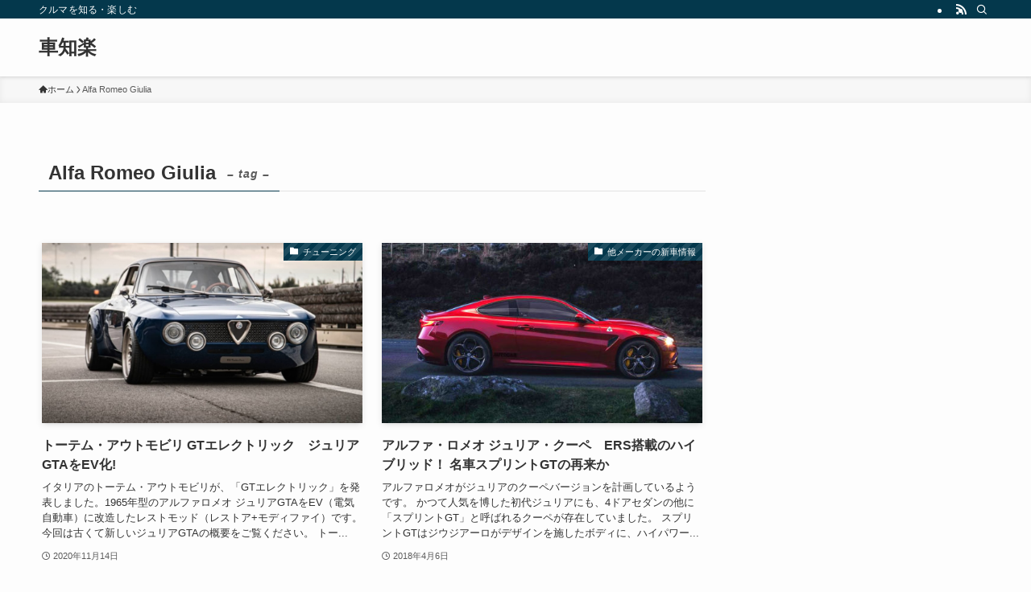

--- FILE ---
content_type: text/html; charset=utf-8
request_url: https://www.google.com/recaptcha/api2/aframe
body_size: 266
content:
<!DOCTYPE HTML><html><head><meta http-equiv="content-type" content="text/html; charset=UTF-8"></head><body><script nonce="mUTS7RsavmL5Shx_-QxL0w">/** Anti-fraud and anti-abuse applications only. See google.com/recaptcha */ try{var clients={'sodar':'https://pagead2.googlesyndication.com/pagead/sodar?'};window.addEventListener("message",function(a){try{if(a.source===window.parent){var b=JSON.parse(a.data);var c=clients[b['id']];if(c){var d=document.createElement('img');d.src=c+b['params']+'&rc='+(localStorage.getItem("rc::a")?sessionStorage.getItem("rc::b"):"");window.document.body.appendChild(d);sessionStorage.setItem("rc::e",parseInt(sessionStorage.getItem("rc::e")||0)+1);localStorage.setItem("rc::h",'1769388417800');}}}catch(b){}});window.parent.postMessage("_grecaptcha_ready", "*");}catch(b){}</script></body></html>